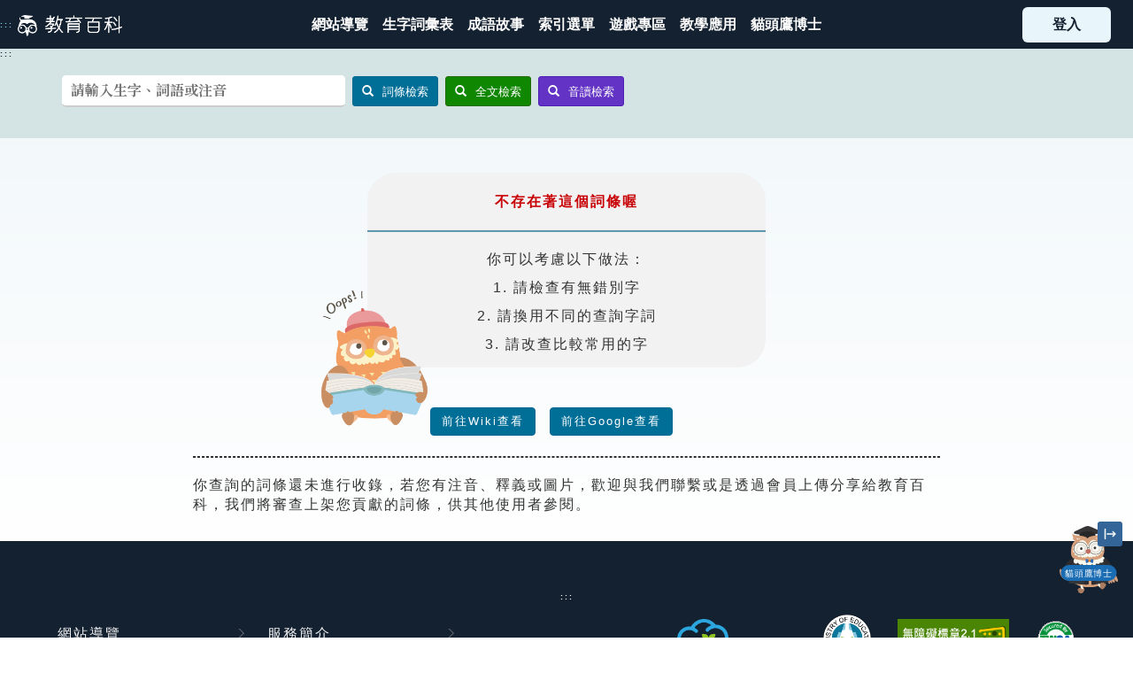

--- FILE ---
content_type: text/html; charset=utf-8
request_url: https://pedia.cloud.edu.tw/Entry/Detail/?title=%EF%BF%BD%EF%BF%BD%EF%BF%BD%EF%BF%BD%EF%BF%BD%EF%BF%BD%EF%BF%BD%EF%BF%BD%EF%BF%BD%EF%BF%BD%EF%BF%BD%EF%BF%BD%EF%BF%BD%EF%BF%BD%EF%BF%BD%EF%BF%BD%EF%BF%BD%EF%BF%BD%EF%BF%BD%EF%BF%BD%EF%BF%BD%EF%BF%BD%EF%BF%BD%EF%BF%BD%EF%BF%BD%EF%BF%BD%EF%BF%BD%EF%BF%BD%EF%BF%BD%EF%BF%BD%EF%BF%BD%EF%BF%BD%EF%BF%BD2xjj.top%EF%BF%BD%EF%BF%BD%EF%BF%BD%EF%BF%BD%EF%BF%BD%EF%BF%BD%EF%BF%BD%EF%BF%BD%EF%BF%BD%EF%BF%BD%EF%BF%BD%EF%BF%BD%EF%BF%BD%EF%BF%BD%EF%BF%BD%EF%BF%BD%EF%BF%BD%EF%BF%BD%EF%BF%BD%EF%BF%BD%EF%BF%BD%EF%BF%BD%EF%BF%BD%EF%BF%BD%EF%BF%BD%EF%BF%BD%EF%BF%BD%EF%BF%BD%EF%BF%BD%EF%BF%BD%EF%BF%BD%EF%BF%BD%EF%BF%BD%EF%BF%BD%EF%BF%BD%EF%BF%BD.U2H
body_size: 81011
content:

<!DOCTYPE html>
<html xmlns="http://www.w3.org/1999/xhtml" lang="zh-Hant-TW">
<head>
    <meta property="og:title" content="教育百科 | 教育雲線上字典" />
    <title> 搜尋結果 - 教育百科 | 教育雲線上字典</title>
    <link rel="icon" href="/Content/Images/icon/favicon.ico">
    <!--<meta http-equiv="X-UA-Compatible" content="IE=edge,chrome=1" /> -->
    <meta http-equiv="X-UA-Compatible" content="IE=edge" />
    <meta http-equiv="Content-Type" content="text/html; charset=utf-8" />
    <meta name="viewport" content="width=device-width, initial-scale=1.0" />
    <meta name="keywords" content="教育百科,教育,edu, 辭典,字典,成語,教育部,同義詞,造句" />
    <meta name="description" content="教育百科為「教育雲」下專為教師與學生提供之跨知識庫檢索平臺，是線上字典，提供多元成語、字詞、同義詞、注音、解釋、造句、發音等各類型知識檢索" />
    <meta name="subject" content="教育部教育雲計畫教育百科" />
    <meta name="copyright" content="卡米爾股份有限公司" />
    <meta name="language" content="zh-TW" />
    <meta name="abstract" content="教育百科為「教育雲」下專為教師與學生提供之跨知識庫檢索平臺，是線上字典，提供多元成語、字詞、同義詞、注音、解釋、造句、發音等各類型知識檢索" />
    <meta name="topic" content="教育部教育雲計畫教育百科" />
    <meta name="summary" content="教育百科為「教育雲」下專為教師與學生提供之跨知識庫檢索平臺，是線上字典，提供多元成語、字詞、同義詞、注音、解釋、造句、發音等各類型知識檢索" />
    <meta name="author" content="教育部,卡米爾" />
    <meta name="owner" content="教育部" />
    <meta name="subtitle" content="教育雲端應用及平臺服務計畫" />
    <meta charset="UTF-8" />

    <link href="/Content/CSS/bootstrap.css?version=8DA970EAC64E2E8" rel="stylesheet" type="text/css" />
    <link href="/Content/CSS/customize.css" rel="stylesheet" type="text/css" />
    <link href="/Content/CSS/customize_common.css" rel="stylesheet" type="text/css" />
    <link href="/Content/CSS/customize_mobile.css" rel="stylesheet" type="text/css" />

    <link href="/Content/CSS/bootstrap.lib/fileinput.css" rel="stylesheet" type="text/css" />
    <link href="/Content/CSS/bootstrap-toggle.css" rel="stylesheet">
    <link href="/Content/CSS/bootstrap-dialog.min.css" rel="stylesheet" type="text/css" />

    <link href="/Content/CSS/jquery.lib/ui.totop.css" rel="stylesheet" type="text/css" />
    <link href="/Content/CSS/jquery.bxslider.css" rel="stylesheet" type="text/css" />
    <link href="/Content/CSS/lightbox.css" rel="stylesheet">
    <link href="/Content/CSS/lity.css" rel="stylesheet">

    <link href="/Content/CSS/fixed.css?version=8D9681CFBE74B9F" rel="stylesheet" type="text/css" />
    <link href="/Content/CSS/index.css?version=8DA970EAC6557D5" rel="stylesheet" type="text/css" />
    <link href="/Content/CSS/style.css?version=8DDFA2EBD39CD20" rel="stylesheet" type="text/css" />
    <link href="/Content/CSS/search.css?version=8DA970EAC65A5C0" rel="stylesheet" type="text/css" />
    <link href="/Content/CSS/search_result.css?version=8DD98BBB9189139" rel="stylesheet" type="text/css" />

    <link href="https://use.fontawesome.com/releases/v5.5.0/css/all.css" rel="stylesheet" integrity="sha384-B4dIYHKNBt8Bc12p+WXckhzcICo0wtJAoU8YZTY5qE0Id1GSseTk6S+L3BlXeVIU" crossorigin="anonymous" />
    <link rel="preconnect" href="https://fonts.googleapis.com">
    <link rel="preconnect" href="https://fonts.gstatic.com" crossorigin>
    <link href="https://fonts.googleapis.com/css2?family=Noto+Serif+TC:wght@500;700&Noto+Sans+TC:wght@500;700&family=Nunito:wght@400;500;700&display=swap" rel="stylesheet" />
    <link href="/Content/CSS/pdx.css?version=8DE0AB0D62DD863" rel="stylesheet" />
    <link href="/Content/CSS/webfont.css?version=1124" rel="stylesheet" />


        <meta name="robots" content="noindex, nofollow" />

    <script src="https://cdnjs.cloudflare.com/ajax/libs/jquery/3.7.1/jquery.min.js"
            integrity="sha512-v2CJ7UaYy4JwqLDIrZUI/4hqeoQieOmAZNXBeQyjo21dadnwR+8ZaIJVT8EE2iyI61OV8e6M8PP2/4hpQINQ/g=="
            crossorigin="anonymous" referrerpolicy="no-referrer"></script>
    <script src="https://cdnjs.cloudflare.com/ajax/libs/jquery-validate/1.21.0/jquery.validate.min.js"
            integrity="sha512-KFHXdr2oObHKI9w4Hv1XPKc898mE4kgYx58oqsc/JqqdLMDI4YjOLzom+EMlW8HFUd0QfjfAvxSL6sEq/a42fQ=="
            crossorigin="anonymous"
            referrerpolicy="no-referrer"></script>
    <script src="https://cdnjs.cloudflare.com/ajax/libs/jquery-validation-unobtrusive/4.0.0/jquery.validate.unobtrusive.min.js"
            integrity="sha512-xq+Vm8jC94ynOikewaQXMEkJIOBp7iArs3IhFWSWdRT3Pq8wFz46p+ZDFAR7kHnSFf+zUv52B3prRYnbDRdgog=="
            crossorigin="anonymous" referrerpolicy="no-referrer"></script>
    <script src="https://cdnjs.cloudflare.com/ajax/libs/popper.js/1.16.0/umd/popper.min.js"
            integrity="sha512-hCP3piYGSBPqnXypdKxKPSOzBHF75oU8wQ81a6OiGXHFMeKs9/8ChbgYl7pUvwImXJb03N4bs1o1DzmbokeeFw=="
            crossorigin="anonymous" referrerpolicy="no-referrer"></script>
    <script src="https://cdnjs.cloudflare.com/ajax/libs/twitter-bootstrap/4.3.1/js/bootstrap.min.js"
            integrity="sha512-Ah5hWYPzDsVHf9i2EejFBFrG2ZAPmpu4ZJtW4MfSgpZacn+M9QHDt+Hd/wL1tEkk1UgbzqepJr6KnhZjFKB+0A=="
            crossorigin="anonymous" referrerpolicy="no-referrer"></script>

    <script src="/Scripts/cameo/initialize.js"></script>
    <script src="/Scripts/jsUtils/jquery.cameo.animation.js"></script>
    <script src="/Scripts/jsUtils/jquery.cameo.mask.js"></script>
    <script src="/Scripts/jsUtils/jquery.cameo.form.js"></script>
    <script src="/Scripts/jsUtils/jquery.cameo.browser.js"></script>
    <script src="/Scripts/jsUtils/jquery.cameo.iframe.js"></script>
    <script src="/Scripts/bootstrap.extend/popover.extend.js"></script>
    <script src="/Scripts/bootstrap.lib/Bootstrap-multiselect.js"></script>
    <script src="/Scripts/jquery.lib/easing.js"></script>
    <script src="/Scripts/jquery.lib/jquery.ui.totop.js"></script>
    <script src="/Scripts/bootstrap.lib/fileinput.js"></script>
    <script src="/Scripts/bootstrap-toggle.js"></script>
    <script src="/Scripts/jquery.bxslider.min.js"></script>
    <script src="/Scripts/bootstrap-dialog-1-35-4.min.js"></script>
    <script src="/Scripts/superembed.min.js"></script>
    <script src="/Scripts/lightbox.js"></script>
    <script src="/Scripts/lity.js"></script>
    <script src="/Scripts/html5_local_stoage.js"></script>

    <style>
        .grecaptcha-badge {
            visibility: hidden;
        }
    </style>

    <script type="text/javascript">
        $(function () {
            //GetReToken();

            $("#navToggle").on("click", function () {
                $("body").toggleClass("nav-open");
                return false;
            });

            const gotopBtn = document.querySelector("[data-gotop]");

            window.addEventListener("scroll", () => {
                if (gotopBtn) {
                    const nowy = window.scrollY;
                    const isScrolled = nowy > 400;
                    gotopBtn.style.opacity = isScrolled ? "1" : "0";
                }
            });

            $('.gotop').on('click', function () {
                $('html, body').animate({
                    scrollTop: $('#top').offset().top
                }, 'slow', function () {
                    $('#top').focus();
                });

                return false;
            });

            var target = document.querySelector('.btn-login');
            if (target) {
                var trigger = target.querySelector('.btn-avatar');
                if (trigger != null) {
                    trigger.addEventListener('click', function (e) {
                        if (target.classList.contains('not-login')) {
                            // target.classList.toggle('.active');
                        } else {
                            target.classList.toggle('active');
                            e.preventDefault();
                            /*監聽整個頁面*/
                            document.addEventListener('click', function (e) {
                                if (e.target.closest('.btn-login') !== null) { } else {
                                    target.classList.remove('active');
                                }
                            });
                        }
                    });
                }
            }

            $("div[GoLink], a[GoLink], button[GoLink]").click(function () {
                var code = $(this).attr("GoLink");

                if (code != null && code.length > 0) {
                    $.ajax({
                        url: "/api/UserBehaviorApi",
                        data: { behavior: code, URL: encodeURIComponent(location.href), toUrl: encodeURIComponent($(this).attr("href")), content: $(this).attr("GoContent") },
                        async: false,
                        type: "Get"
                    });
                }
            });

            // 無障礙：使主選單可以鍵盤聚焦並展開/收合次選單
            (function () {
                const triggers = document.querySelectorAll('.main-nav .has-dropdown');
                triggers.forEach(function (trigger) {
                    const submenu = trigger.querySelector('.dropdown-2023');
                    if (!submenu) return;

                    function openMenu() {
                        submenu.classList.add('--show');
                        trigger.setAttribute('aria-expanded', 'true');
                    }

                    function closeMenu() {
                       submenu.classList.remove('--show');
                        trigger.setAttribute('aria-expanded', 'false');
                    }

                    // 預設收合，避免初載入就展開
                    closeMenu();

                    // 聚焦於主選單容器時開啟
                    trigger.addEventListener('focusin', function () {
                        openMenu();
                    });

                    // 焦點離開整個主選單區塊時關閉
                    trigger.addEventListener('focusout', function (e) {
                        if (!trigger.contains(e.relatedTarget)) {
                            closeMenu();
                        }
                    });

                    // Enter/Space 切換；Esc 關閉
                    trigger.addEventListener('keydown', function (e) {
                        const isEnter = e.key === 'Enter';
                        const isSpace = e.key === ' ' || e.key === 'Spacebar';
                        if (isEnter || isSpace) {
                            e.preventDefault();
                            const expanded = trigger.getAttribute('aria-expanded') === 'true';
                            if (expanded) {
                                closeMenu();
                            } else {
                                openMenu();
                            }
                        } else if (e.key === 'Escape') {
                            closeMenu();
                            trigger.focus();
                        }
                    });

                    // 滑鼠點擊主選單標籤可切換；點擊次選單連結不干涉
                    trigger.addEventListener('click', function (e) {
                        if (e.target.closest('.dropdown-2023')) return;
                        e.preventDefault();
                        const expanded = trigger.getAttribute('aria-expanded') === 'true';
                        if (expanded) {
                            closeMenu();
                        } else {
                            openMenu();
                        }
                    });

                    // 點擊文件其他區域關閉
                    document.addEventListener('click', function (e) {
                        if (!trigger.contains(e.target)) {
                            closeMenu();
                        }
                    });
                });
            })();
        });
        // 監聽鍵盤事件
        document.addEventListener('keydown', function(event) {
            // 檢查是否按下 Alt+C (Alt鍵 + C鍵)
            if (event.altKey && event.key === 'c') {
                // 防止默認行為
                event.preventDefault();
                
                // 找到 #mainContent 元素
                const mainContent = document.getElementById('mainContent');
                
                // 如果元素存在，則聚焦到該元素
                if (mainContent) {
                    mainContent.focus();
                    
                    // 可選：添加視覺提示或日誌
                    console.log('已聚焦到 #mainContent 元素');
                    
                    // 可選：如果元素不是可聚焦的，可以設置 tabindex
                    if (mainContent.tabIndex === -1) {
                        mainContent.tabIndex = -1;
                        mainContent.focus();
                    }
                } else {
                    console.warn('找不到 #mainContent 元素');
                }
            }
        });

        // 可選：確保頁面加載完成後再執行
        document.addEventListener('DOMContentLoaded', function() {
            console.log('鍵盤快捷鍵 Alt+C 已設置，用於聚焦到 #mainContent');
        });
    </script>

</head>
<body>
    <a id="top" GoLink="B060" href="#mainContent" title="跳到主要內容" class="sr-only sr-only-focusable">跳到主要內容</a>
    <div class="main-container">
        <header class="header-2023">
            <a GoLink="B061" href="#Accesskey_U" id="Accesskey_U" accesskey="U" title="選單連結區塊，此區塊列有本網站主要連結 (Alt+U)" style="font-size: xx-small;">:::</a>
            <h1 class="navbar-brand">
                <a title="回首頁" GoLink="B059" href="/">
                    <img src="/Content/Images/logo/logo_small_white.png" width="100" alt="教育百科logo" />
                </a>
            </h1>
            <!-- 在小 device-compatiple 用的, 勿刪-->
            <div class="nav-toggle" id="navToggle">
                <div class="hamburger">
                    <span class="line line-1"></span>
                    <span class="line line-2"></span>
                    <span class="line line-3"></span>
                </div>
            </div>
            
        </header>
        <nav class="nav-2023" role="navigation" aria-label="主選單">
            <div class="main-nav">
                <div class="mega-nav show-mobile">
                    <a title="注音索引" href="/Bopomofo#section1" onclick="$('#navToggle').click();" class="item">
                        <i style="background-image:url('/Content/Images/index-2023/mn-3.svg')"></i><span class="sr-only">注音索引圖示</span>
                    </a>
                    <a title="筆畫索引" href="/Bopomofo#section2" onclick="$('#navToggle').click();" class="item">
                        <i style="background-image:url('/Content/Images/index-2023/mn-4.svg')"></i><span class="sr-only">筆畫索引圖示</span>
                    </a>
                    <a title="部首索引表" href="/Bopomofo#section3" onclick="$('#navToggle').click();" class="item">
                        <i style="background-image:url('/Content/Images/index-2023/mn-5.svg')"></i><span class="sr-only">部首索引表圖示</span>
                    </a>
                </div>
                <a id="mainNavStart" title="網站導覽" GoLink="B046" href="/Home/WebsiteMap">
                    <span>網站導覽</span>
                </a>
                <a title="生字詞彙表" GoLink="B038" href="/Bookmark/TextWord">
                    <span>生字詞彙表</span>
                </a>
                <a title="成語故事" GoLink="B040" href="/Home/IdiomList">
                    <span>成語故事</span>
                </a>
                <div title="索引選單" GoLink="B033" class="has-dropdown" role="button" tabindex="0" aria-haspopup="true" aria-expanded="false">
                    <span>索引選單</span>
                    <div class="dropdown-2023">
                        <div>
                            <a GoLink="B034" href="/NavigateWord">知識索引</a>
                            <a GoLink="B035" href="/Bopomofo">單字索引</a>
                            <a GoLink="B036" href="/NavigateWord/Taieol">生命大百科索引</a>
                        </div>
                    </div>
                </div>
                <a title="遊戲專區" GoLink="B045" href="/Home/Game">
                    <span>遊戲專區</span>
                </a>
                <a title="教學應用" GoLink="B025" href="/TeachingPlan/List">
                    <span>教學應用</span>
                </a>
                <div title="找單字" class="has-dropdown" style="display: none;" role="button" tabindex="0" aria-haspopup="true" aria-expanded="false">
                    <span>找單字</span>
                    <div class="dropdown-2023">
                        <div>
                            <a href="/Bopomofo#section1">注音索引</a>
                            <a href="/Bopomofo#section2">筆畫索引</a>
                            <a href="/Bopomofo#section3">部首索引</a>
                        </div>
                    </div>
                </div>
                <a target="_blank" GoLink="B077" href="/Botrun">
                    <span>貓頭鷹博士</span>
                </a>
            </div>
        </nav>

                <div class="btn-login not-login">
                   
                        <a title="登入" GoLink="B039" class="need-login" href="/SsoLogin/Home">
                            <span>登入</span>
                        </a>
                   
                </div>

        <div class="main-body layout-2023">
            <a id="mainContent" title="中央內容區塊，為本頁主要內容區 (Alt+C)" GoLink="B062" accesskey="C" href="#content" style="font-size: xx-small;">:::</a>
            

<style>
    .main-body {
        background-color: #FFFFFF;
    }
</style>
<div class="bgGrey-light border-grey-bottom" style="margin-bottom:-1px">
    <div class="container pt20">
        <!--  工具列  -->
        <div class="toolBar">
	        <div class="floatLeft mt10 mb10" style="width:100%!important;">
                <!-- search-->
                

<form id="frmMain" method="post" action="/Home/Search" class="form-search form-inline">
    <input name="__RequestVerificationToken" type="hidden" value="yD8NyJY2XWwk53cgKqIM4V1SIhFgUyd2cV7z4F_O9bQQKBzivqeL47cc3zqMJFgLL0HAtZ4_DnjyOZoQI7J_sVd8u5HhjAQ-Vb8D9_sEC-s1" />
    <input id="hiddenInput" type="hidden" name="search1" />
    <input type="hidden" id="hfSearchToken" name="__G_Token" />
    <div class="input-append smallk">
        <label for="searchInput" class="search-query search-input-rounded-corners-small" style="background: white;">
            <input accesskey="S" id="searchInput" type="text" name="search" placeholder="請輸入生字、詞語或注音"
                   style="font-size: medium; width: 80%; border: 0px solid #aaa; border-radius: 4px; outline: none; margin: 3px; padding: 4px; box-sizing: border-box; transition: 0.3s;" />
            <a title="語言搜尋" GoLink="B068" id="linkOpenSearchSpeech" href="#" role="button" aria-label="語言搜尋" style="right: 80px !important;">
                <i class="fa fa-microphone fa-lg btn-SearchSpeech" aria-hidden="true"></i><span class="sr-only">語言搜尋圖示</span>
            </a>
            <a title="圖片搜尋" GoLink="B067" id="linkOpenSearchImage" href="#" role="button" aria-label="圖片搜尋" style="right: 40px !important;">
                <i class="fa fa-camera fa-lg btn-SearchImage" aria-hidden="true"></i><span class="sr-only">圖片搜尋圖示</span>
            </a>
            <a title="開啟小鍵盤" GoLink="B066" id="keyboard-pop-a" href="#" role="button" aria-label="開啟小鍵盤" style="right: 0 !important;">
                <i class="fa fa-keyboard fa-lg btn-keyboard" aria-hidden="true"></i><span class="sr-only">開啟鍵盤圖示</span>
            </a>
        </label>
        <button type="submit" id="prcisebtn" class="btn btn-primary btn-sm" name="submitButton" value="precise" aria-label="詞條檢索">
            <span class="glyphicon glyphicon-search mr10 btn_icon_rwd" aria-hidden="true"></span>詞條檢索
        </button>
        <button type="submit" class="btn btn-success btn-sm" name="submitButton" value="search" aria-label="全文檢索">
            <span class="glyphicon glyphicon-search mr10 btn_icon_rwd" aria-hidden="true"></span>全文檢索
        </button>
        <button type="submit" class="btn btn-success btn-sm" name="submitButton" value="pronounciation" style="background-color: #6233C4; border-color: #501EB7;" id="bopomofode" aria-label="音讀檢索">
            <span class="glyphicon glyphicon-search mr10" aria-hidden="true"></span>音讀檢索
        </button>
    </div>
</form>

<style>
    tr td:first-child {
        width: 0;
    }
</style>

<link rel="stylesheet" href="https://cdnjs.cloudflare.com/ajax/libs/jqueryui/1.13.2/themes/smoothness/jquery-ui.min.css">
<script src="https://cdnjs.cloudflare.com/ajax/libs/jqueryui/1.13.2/jquery-ui.min.js"
        integrity="sha512-57oZ/vW8ANMjR/KQ6Be9v/+/h6bq9/l3f0Oc7vn6qMqyhvPd1cvKBRWWpzu0QoneImqr2SkmO4MSqU+RpHom3Q=="
        crossorigin="anonymous" referrerpolicy="no-referrer"></script>

<div id="boPoMoFoKeyBoard" class="keyboardmain" style="display: none; width: 450px">
    <div class="keyboardmenudiv">
        <a href="#" class="btn-switch kb1" id="btnOpenPinyin" onclick="OpenPinyin(); return false;">切換漢語拼音鍵盤</a>
        <a href="#" class="btn-switch kb2" id="btnOpenBopomo" style="display: none; max-width: 100%" onclick="OpenBopomo(); return false;">切換注音小鍵盤</a>
        <a href="#" id="btnClose" class="btn-close">關閉</a>
    </div>
    <div class="notice">
        <ul>
            <li>小提醒：請務必輸入聲調做結束</li>
            <li>
                輸入完畢後請點選
                <span class="fake-btn">
                    <i class="glyphicon glyphicon-search" aria-hidden="true"></i> 音讀檢索
                </span> 進行搜尋
            </li>
        </ul>
    </div>
    <div><p></p></div>
    <div class="keyboardcontentdiv">
        <div id="boPoMoFoKeyBoard2">
            <div class="keyboardtr">
                <input value="ㄅ" type="button" class="keyboarditem green" />
                <input value="ㄉ" type="button" class="keyboarditem green" />
                <input value="ㄍ" type="button" class="keyboarditem green" />
                <input value="ㄐ" type="button" class="keyboarditem green" />
                <input value="ㄓ" type="button" class="keyboarditem green" />
                <input value="ㄗ" type="button" class="keyboarditem green" />
                <input value="ㄧ" type="button" class="keyboarditem yellow" />
                <input value="ㄚ" type="button" class="keyboarditem pink" />
                <input value="ㄞ" type="button" class="keyboarditem pink " />
                <input value="ㄢ" type="button" class="keyboarditem pink " />
                <input value="ㄦ" type="button" class="keyboarditem pink " />
            </div>
            <div class="keyboardtr">
                <input value="ㄆ" type="button" class="keyboarditem green" />
                <input value="ㄊ" type="button" class="keyboarditem green" />
                <input value="ㄎ" type="button" class="keyboarditem green" />
                <input value="ㄑ" type="button" class="keyboarditem green" />
                <input value="ㄔ" type="button" class="keyboarditem green" />
                <input value="ㄘ" type="button" class="keyboarditem green" />
                <input value="ㄨ" type="button" class="keyboarditem yellow" />
                <input value="ㄛ" type="button" class="keyboarditem pink" />
                <input value="ㄟ" type="button" class="keyboarditem pink" />
                <input value="ㄣ" type="button" class="keyboarditem pink" />
                <input value="　" type="button" class="keyboarditem none" disabled="disabled" />
            </div>
            <div class="keyboardtr">
                <input value="ㄇ" type="button" class="keyboarditem green" />
                <input value="ㄋ" type="button" class="keyboarditem green" />
                <input value="ㄏ" type="button" class="keyboarditem green" />
                <input value="ㄒ" type="button" class="keyboarditem green" />
                <input value="ㄕ" type="button" class="keyboarditem green" />
                <input value="ㄙ" type="button" class="keyboarditem green" />
                <input value="ㄩ" type="button" class="keyboarditem yellow" />
                <input value="ㄜ" type="button" class="keyboarditem pink" />
                <input value="ㄠ" type="button" class="keyboarditem pink" />
                <input value="ㄤ" type="button" class="keyboarditem pink" />
                <input value="　" type="button" class="keyboarditem none" disabled="disabled" />
            </div>
            <div class="keyboardtr">
                <input value="ㄈ" type="button" class="keyboarditem green" />
                <input value="ㄌ" type="button" class="keyboarditem green" />
                <input value="　" type="button" class="keyboarditem none" disabled="disabled" />
                <input value="　" type="button" class="keyboarditem none" disabled="disabled" />
                <input value="ㄖ" type="button" class="keyboarditem green" />
                <input value="　" type="button" class="keyboarditem none" disabled="disabled" />
                <input value="　" type="button" class="keyboarditem none" disabled="disabled" />
                <input value="ㄝ" type="button" class="keyboarditem pink" />
                <input value="ㄡ" type="button" class="keyboarditem pink" />
                <input value="ㄥ" type="button" class="keyboarditem pink" />
                <input value="　" type="button" class="keyboarditem none" disabled="disabled" />
            </div>
            <div class="keyboardtr">
                <input value="ˊ" type="button" class="keyboarditem " />
                <input value="ˇ" type="button" class="keyboarditem voicethree" />
                <input value="ˋ" type="button" class="keyboarditem " />
                <input value="˙" type="button" class="keyboarditem " />
                <input value="一聲/空格" type="button" class="keyboarditem4  space" />
                <input value="刪除" type="button" class="keyboarditem  delete" />
                <input value="重新輸入" type="button" class="keyboarditem2  re-enter" />
            </div>
            <div class="show-pinyin">
                <table role="presentation" class="pinyin_table">
                    <tbody>
                        <tr style="font-size: large;">
                            <td>
                                <table role="presentation" cellspacing="0" cellpadding="0">
                                    <tbody>
                                        <tr>
                                            <td id="tdPhoneticT" class="show1"></td>
                                        </tr>
                                        <tr>
                                            <td id="tdPhoneticM" class="show1"></td>
                                            <td id="tdPhoneticR" class="show1"></td>
                                        </tr>
                                        <tr>
                                            <td id="tdPhoneticL" class="show1"></td>
                                        </tr>
                                    </tbody>
                                </table>
                            </td>
                        </tr>
                    </tbody>
                </table>
            </div>
        </div>
        <div id="boPoMoFoKeyBoard3" style="width: 100%; display: none;">
            <table role="presentation" style="width: 100%;">
                <tr class="htop">
                    <td style="width: 40px;">
                        <div class="keyboardtr2a vrl">
                            <div>聲母</div>
                        </div>
                    </td>
                    <td>
                        <div class="keyboardtr2b">
                            <div class="keyboardtr">
                                <input value="b" type="button" class="keyboarditem" realvalue="ㄅ" />
                                <input value="c" type="button" class="keyboarditem" realvalue="ㄘ" />
                                <input value="d" type="button" class="keyboarditem" realvalue="ㄉ" />
                                <input value="f" type="button" class="keyboarditem" realvalue="ㄈ" />
                                <input value="g" type="button" class="keyboarditem" realvalue="ㄍ" />
                                <input value="h" type="button" class="keyboarditem" realvalue="ㄏ" />
                                <input value="j" type="button" class="keyboarditem" realvalue="ㄐ" />
                                <input value="k" type="button" class="keyboarditem" realvalue="ㄎ" />
                                <input value="l" type="button" class="keyboarditem" realvalue="ㄌ" />
                                <input value="m" type="button" class="keyboarditem" realvalue="ㄇ" />
                                <input value="n" type="button" class="keyboarditem" realvalue="ㄋ" />
                            </div>
                            <div class="keyboardtr">
                                <input value="p" type="button" class="keyboarditem" realvalue="ㄆ" />
                                <input value="q" type="button" class="keyboarditem" realvalue="ㄑ" />
                                <input value="r" type="button" class="keyboarditem" realvalue="ㄖ" />
                                <input value="s" type="button" class="keyboarditem" realvalue="ㄙ" />
                                <input value="t" type="button" class="keyboarditem" realvalue="ㄊ" />
                                <input value="w" type="button" class="keyboarditem" realvalue="ㄨ" />
                                <input value="x" type="button" class="keyboarditem" realvalue="ㄒ" />
                                <input value="y" type="button" class="keyboarditem" realvalue="ㄧ" />
                                <input value="z" type="button" class="keyboarditem" realvalue="ㄗ" />
                                <input value="ch" type="button" class="keyboarditem" realvalue="ㄔ" />
                                <input value="sh" type="button" class="keyboarditem" realvalue="ㄕ" />
                                <input value="zh" type="button" class="keyboarditem" realvalue="ㄓ" />
                            </div>
                        </div>
                    </td>
                </tr>
                <tr class="hbottom">
                    <td>
                        <div class="keyboardtr2a vrl">
                            <div>韻母</div>
                        </div>
                    </td>
                    <td>
                        <div class="keyboardtr2b">
                            <div class="keyboardtr">
                                <input value="a" type="button" class="keyboarditem1" realvalue="ㄚ" />
                                <input value="ai" type="button" class="keyboarditem1" realvalue="ㄞ" />
                                <input value="an" type="button" class="keyboarditem1" realvalue="ㄢ" />
                                <input value="ang" type="button" class="keyboarditem1" realvalue="ㄤ" />
                                <input value="ao" type="button" class="keyboarditem1" realvalue="ㄠ" />
                            </div>
                            <div class="keyboardtr">
                                <input value="e" type="button" class="keyboarditem1" realvalue="ㄜ" />
                                <input value="ê" type="button" class="keyboarditem1" realvalue="ㄝ" />
                                <input value="ei" type="button" class="keyboarditem1" realvalue="ㄟ" />
                                <input value="en" type="button" class="keyboarditem1" realvalue="ㄣ" />
                                <input value="eng" type="button" class="keyboarditem1" realvalue="ㄥ" />
                                <input value="er" type="button" class="keyboarditem1" realvalue="ㄦ" />
                            </div>
                            <div class="keyboardtr">
                                <input value="i" type="button" class="keyboarditem1" realvalue="" />
                                <input value="ia" type="button" class="keyboarditem1" realvalue="ㄧㄚ" />
                                <input value="ian" type="button" class="keyboarditem1" realvalue="ㄧㄢ" />
                                <input value="iang" type="button" class="keyboarditem1" realvalue="ㄧㄤ" />
                                <input value="iao" type="button" class="keyboarditem1" realvalue="ㄧㄠ" />
                                <input value="ie" type="button" class="keyboarditem1" realvalue="ㄧㄝ" />

                                <input value="in" type="button" class="keyboarditem1" realvalue="ㄧㄣ" />
                                <input value="ing" type="button" class="keyboarditem1" realvalue="ㄧㄥ" />
                                <input value="iong" type="button" class="keyboarditem1" realvalue="ㄩㄥ" />
                                <input value="iu" type="button" class="keyboarditem1" realvalue="ㄧㄡ" />
                            </div>
                            <div class="keyboardtr">
                                <input value="o" type="button" class="keyboarditem1" realvalue="ㄛ" />
                                <input value="ong" type="button" class="keyboarditem1" realvalue="ㄨㄥ" />
                                <input value="ou" type="button" class="keyboarditem1" realvalue="ㄡ" />
                            </div>
                            <div class="keyboardtr">
                                <input value="u" type="button" class="keyboarditem1" realvalue="ㄨ" />
                                <input value="ua" type="button" class="keyboarditem1" realvalue="ㄨㄚ" />
                                <input value="uai" type="button" class="keyboarditem1" realvalue="ㄨㄞ" />
                                <input value="uan" type="button" class="keyboarditem1" realvalue="ㄨㄢ" />
                                <input value="uang" type="button" class="keyboarditem1" realvalue="ㄨㄤ" />
                                <input value="ue" type="button" class="keyboarditem1" realvalue="ㄩㄝ" />

                                <input value="ui" type="button" class="keyboarditem1" realvalue="ㄨㄟ" />

                                <input value="un" type="button" class="keyboarditem1" realvalue="ㄨㄣ" />
                                <input value="uo" type="button" class="keyboarditem1" realvalue="ㄨㄛ" />
                            </div>
                            <div class="keyboardtr">
                                <input value="ü" type="button" class="keyboarditem1" realvalue="ㄩ" />
                                <input value="üan" type="button" class="keyboarditem1" realvalue="ㄩㄢ" />
                                <input value="üe" type="button" class="keyboarditem1" realvalue="ㄩㄝ" />
                                <input value="ün" type="button" class="keyboarditem1" realvalue="ㄩㄣ" />
                            </div>
                        </div>
                        <div class="keyboardtr ver2">
                            <input value="一" type="button" class="keyboarditem yellow" realvalue="" />
                            <input value="ˊ" type="button" class="keyboarditem yellow" realvalue="ˊ" />
                            <input value="ˇ" type="button" class="keyboarditem yellow voicethree" realvalue="ˇ" />
                            <input value="ˋ" type="button" class="keyboarditem yellow" realvalue="ˋ" />
                            <input value="空白鍵" type="button" class="keyboarditem4 yellow space" realvalue=" " />
                            <input value="刪除" type="button" class="keyboarditem yellow delete" />
                            <input value="重新輸入" type="button" class="keyboarditem2 yellow re-enter" realvalue="重新輸入" />
                        </div>
                    </td>
                </tr>
            </table>
        </div>
    </div>
</div>

<script>

    $input = $("#searchInput");
    $hiddenInput = $("#hiddenInput");

    $(function () {
        $input.autocomplete({
            delay: 300,
            minLength: 1,
            source: function (request, response) {
                window.$.ajax({
                    url: "/Home/AutoCompleteQuery?q=" + $input.val(),
                    type: "get",
                    dataType: "text",
                    success: function (data) {
                        if (data !== "") {
                            response(data.split(","));
                        }
                    }
                });
            }
        });
    });

    function OpenBopomo() {
        window.$("#boPoMoFoKeyBoard2").show();
        window.$("#boPoMoFoKeyBoard3").hide();

        window.$("#btnOpenPinyin").show();
        window.$("#btnOpenBopomo").hide();

        // 為了無障礙加的鍵盤輸入功能
        // 鍵盤按切換的時候停在這邊
        window.$("#btnOpenPinyin").focus();

        return false;
    }

    function OpenPinyin() {

        window.$("#boPoMoFoKeyBoard2").hide();
        window.$("#boPoMoFoKeyBoard3").show();

        window.$("#btnOpenPinyin").hide();
        window.$("#btnOpenBopomo").show();

        // 為了無障礙加的鍵盤輸入功能
        // 鍵盤按切換的時候停在這邊
        window.$("#btnOpenBopomo").focus();

        return false;
    }

    $("#btnClose").click(function () {

        window.$("#boPoMoFoKeyBoard").hide();

        return false;
    });

    $("#btnClose").on("keydown",
        function (e) {

            //避開 tab, shift 鍵
            const code = e.keyCode || e.which;

            if (code === 9 || code === 16) // 9:tab, 16:shift
            {
                return true;
            }

            window.$("#btnClose").click();

            return false;
        });

    $("#boPoMoFoKeyBoard2").find("input").on("mousedown",
        function (e) {
            if ($input === undefined ||
                $hiddenInput === undefined) {
                e.preventDefault();

                return false;
            }

            UpdateInput(window.$(this).val());

            window.$(this).focus();

            e.preventDefault();

            return false;
        });

    $("#boPoMoFoKeyBoard2").find("input").on("keydown",
        function (e) {
            if ($input === undefined ||
                $hiddenInput === undefined) {
                e.preventDefault();

                return false;
            }

            // 避開 tab, shift 鍵
            const code = e.keyCode || e.which;

            if (code === 9 || code === 16) // 9:tab, 16:shift
            {
                return true;
            }
            
            UpdateInput(window.$(this).val());

            e.preventDefault();

            return false;
        });

    $("#boPoMoFoKeyBoard3").find("input").on("mousedown",
        function (e) {
            if ($input === undefined ||
                $hiddenInput === undefined) {
                e.preventDefault();

                return false;
            }

            UpdateInput(window.$(this).val(), window.$(this).attr("realvalue"));

            window.$(this).focus();

            e.preventDefault();

            return false;
        });

    $("#boPoMoFoKeyBoard3").find("input").on("keydown",
        function(e) {
            if ($input === undefined ||
                $hiddenInput === undefined) {
                e.preventDefault();

                return false;
            }

            // 避開 tab, shift 鍵
            const code = e.keyCode || e.which;

            if (code === 9 || code === 16) // 9:tab, 16:shift
            {
                return true;
            }

            UpdateInput(window.$(this).val(), window.$(this).attr("realvalue"));

            e.preventDefault();

            return false;
        });

    var onePhonetic = "";

    function UpdateInput(input, realvalue) {
        if ($input === undefined ||
            $hiddenInput === undefined) {
            return;
        }

        if (input === "重新輸入") {
            $input.val("");

            $hiddenInput.val("");

            onePhonetic = "";

            if (realvalue === undefined || realvalue === null) {
                CleanPhonetic();
            }

            return;
        }

        if (input === "刪除") {
            if ($input.val().length > 0) {
                $input.val($input.val().substr(0, $input.val().length - 1));

                $hiddenInput.val($hiddenInput.val().substr(0, $hiddenInput.val().length - 1));
            } else {
                $hiddenInput.val("");
            }

            if (realvalue === undefined || realvalue === null) {
                if (onePhonetic.length > 0) {
                    onePhonetic = onePhonetic.substr(0, onePhonetic.length - 1);
                }

                CleanPhonetic();

                isPhonetic = true;
            }

            return;
        }

        switch (input) {
            case "一聲/空格":
            case "空白鍵":
                input = " ";
                break;
        }

        const newInput = $input.val() + input;

        $input.val(newInput);

        if (realvalue === undefined || realvalue === null) {
            $hiddenInput.val($input.val());

            onePhonetic = onePhonetic + input;

            if (input === " " ||
                input === "ˊ" ||
                input === "ˇ" ||
                input === "ˋ" ||
                input === "˙") {
                UpdatePhonetic();
            } else {
                if ($("#tdPhoneticT").text().length > 0 ||
                    !isPhonetic) {
                    onePhonetic = input;
                    isPhonetic = true;
                }

                CleanPhonetic();
            }

        } else {
            let newHiddenInput = $hiddenInput.val() + realvalue.toString();

            if (newInput.includes('yi')) {
                newHiddenInput = newHiddenInput.replace('ㄧㄧ', 'ㄧ');
            }
            if (newInput.includes('yong')) {
                newHiddenInput = newHiddenInput.replace('ㄧㄨ', 'ㄩ');
            }
            if (newInput.includes('wu')) {
                newHiddenInput = newHiddenInput.replace('ㄨㄨ', 'ㄨ');
            }
            if (newInput.includes('wong')) {
                newHiddenInput = newHiddenInput.replace('ㄨㄨ', 'ㄨ');
            }
            if (newInput.includes('yü')) {
                newHiddenInput = newHiddenInput.replace('ㄧㄩ', 'ㄩ');
            }
            if (newInput.includes('yu')) {
                newHiddenInput = newHiddenInput.replace('ㄧㄩ', 'ㄩ');
            }
            if (newInput.includes('yu')) {
                newHiddenInput = newHiddenInput.replace('ㄧㄩ', 'ㄩ');
            }

            $hiddenInput.val(newHiddenInput);
        }
    }

    var isPhonetic = true;

    function UpdatePhonetic() {
        $.ajax({
            url: "/Bopomofo/IsPhonetic?phonetic=" + onePhonetic,
            type:"Get",
            success: function (msg) {

                if (msg === "1") {

                    if (onePhonetic[onePhonetic.length - 1] === "˙") {
                        var newPhonetic = "˙";
                        for (var i = 0; i < onePhonetic.length-1; i++) {
                            newPhonetic += onePhonetic[i];
                        }
                        onePhonetic = newPhonetic;
                    }

                    let withoutMarkLen = onePhonetic.length - 1;
                    var useClass;
                    if (withoutMarkLen < 3)
                    {
                        useClass = "p-normal";
                    }
                    else if (onePhonetic[0] === '˙')
                    {
                        useClass = "p-3-0";
                    }
                    else
                    {
                        useClass = "p-3";
                    }

                    var tablePhonetic = "<tbody><tr style=\"font-size: large;\"><td id=\"word000\"><table cellspacing=\"1\" cellpadding=\"0\" class=\"" + useClass + "\"><tbody>";

                    if (withoutMarkLen === 3) {
                        var ii = 0;
                        if (onePhonetic[ii] === '˙') {
                            ii++;

                            tablePhonetic += "<tr><td class=\"show1\">˙</td></tr>";
                        }

                        tablePhonetic += "<tr><td class=\"show1\">" + (onePhonetic[ii] === "ˇ" ? "<i class=\"voicethree black\"></i><span class=\"sr-only\">ˇ</span>" : onePhonetic[ii]) + "</td></tr>";
                        ii++;
                        tablePhonetic += "<tr><td class=\"show1\">" + (onePhonetic[ii] === "ˇ" ? "<i class=\"voicethree black\"></i><span class=\"sr-only\">ˇ</span>" : onePhonetic[ii]) + "</td></tr>";
                        ii++;
                        tablePhonetic += "<tr><td class=\"show1\">" + (onePhonetic[ii] === "ˇ" ? "<i class=\"voicethree black\"></i><span class=\"sr-only\">ˇ</span>" : onePhonetic[ii]) + "</td>";

                        if (onePhonetic.length > ii + 1) {
                            ii++;
                            tablePhonetic += "<td class=\"show1\">" + (onePhonetic[ii] === "ˇ" ? "<i class=\"voicethree black\"></i><span class=\"sr-only\">ˇ</span>" : onePhonetic[ii]) + "</td>";
                        }
                        tablePhonetic += "</tr>";
                    } else if (withoutMarkLen === 2) {
                        var ii = 0;
                        if (onePhonetic[ii] === '˙') {
                            ii++;

                            tablePhonetic += "<tr><td class=\"show1\">˙</td></tr>";
                        }

                        tablePhonetic += "<tr><td class=\"show1\">" + (onePhonetic[ii] === "ˇ" ? "<i class=\"voicethree black\"></i><span class=\"sr-only\">ˇ</span>" : onePhonetic[ii]) + "</td></tr>";
                        ii++;
                        tablePhonetic += "<tr><td class=\"show1\">" + (onePhonetic[ii] === "ˇ" ? "<i class=\"voicethree black\"></i><span class=\"sr-only\">ˇ</span>" : onePhonetic[ii]) + "</td>";
                        if (onePhonetic.length > ii + 1) {
                            ii++;
                            tablePhonetic += "<td class=\"show1\">" + (onePhonetic[ii] === "ˇ" ? "<i class=\"voicethree black\"></i><span class=\"sr-only\">ˇ</span>" : onePhonetic[ii]) + "</td>";
                        }
                        tablePhonetic += "</tr>";
                    } else {
                        var ii = 0;
                        if (onePhonetic[ii] === '˙') {
                            ii++;

                            tablePhonetic += "<tr><td class=\"show1\">˙</td></tr>";
                        }

                        tablePhonetic += "<tr><td class=\"show1\">" + (onePhonetic[ii] === "ˇ" ? "<i class=\"voicethree black\"></i><span class=\"sr-only\">ˇ</span>" : onePhonetic[ii]) + "</td>";

                        if (onePhonetic.length > ii + 1) {
                            ii++;
                            tablePhonetic += "<td class=\"show1\">" + (onePhonetic[ii] === "ˇ" ? "<i class=\"voicethree black\"></i><span class=\"sr-only\">ˇ</span>" : onePhonetic[ii]) + "</td>";
                        }
                        tablePhonetic += "</tr>";
                    }

                    $(".pinyin_table", $(".show-pinyin")).html(tablePhonetic);

                    onePhonetic = "";
                } else {
                    isPhonetic = false;
                    alert("請確認是否輸入正確的注音");
                }
            },
            error:function(xhr, ajaxOptions, thrownError){
                console.log(xhr.status + thrownError);
            }
        });
    }

    function CleanPhonetic() {
        $("#tdPhoneticT").text("");
        $("#tdPhoneticM").text("");
        $("#tdPhoneticL").text("");
        $("#tdPhoneticR").text("");
    }

</script>


<script type="text/javascript">

    $(function () {

        $("#frmMain").on("submit", function (e) {
            if ($.trim($("#searchInput").val()).length == 0) {
                e.preventDefault(); // 阻止表單直接提交
                $("#searchInput").focus();
                return;
            }

            //GetReToken();
            $("#hfSearchToken").val($("#hfToken").val());
        });

        const mq = window.matchMedia("(min-width: 480px)");
        if (mq.matches) {
            $('[title]').each(function () {
                const $this = $(this);
                $this.data('title', $this.attr('title'));
            });
        }
    });

    // 開啟鍵盤
    $("#keyboard-pop-a").click(function () {
        OpenBopomo();

        $("#boPoMoFoKeyBoard").show();

        return false;
    });

    $("#keyboard-pop-a").on("keydown",
        function (e) {

            // 避開 tab, shift 鍵
            const code = e.keyCode || e.which;

            if (code === 9 || code === 16) // 9:tab, 16:shift
            {
                return true;
            }

            $("#keyboard-pop-a").click();

            return false;
        });

</script>

<div class="modal fade" id="divSearchImage" tabindex="-1" role="dialog" aria-labelledby="myModalLabel" aria-hidden="true">
    <div class="modal-dialog">
        <div class="modal-content">
            <div class="modal-header">
                <button type="button" class="close" data-dismiss="modal" aria-hidden="true" title="關閉">&times;</button>
                <div class="modal-title">上傳圖片</div>
            </div>
            <div class="modal-body">
                <div id="divImageDropzone" class="dropzone"></div>
                <hr />
                分析結果：
                <textarea title="分析結果" id="txtSearchImageResult" class="form-control" rows="6"></textarea>
            </div>
            <div class="modal-footer">
                <button type="button" class="btn btn-danger pull-left" data-dismiss="modal">取消</button>
                <button id="btnConfirmSearchImage" type="button" class="btn btn-primary pull-right" data-dismiss="modal">確定</button>
            </div>
        </div>
    </div>
</div>

<script src="/Scripts/dropzone-5.7.0/dist/min/dropzone.min.js"></script>
<link href="/Scripts/dropzone-5.7.0/dist/min/dropzone.min.css" rel="stylesheet" />

<script>

    Dropzone.autoDiscover = false;

    $(function () {

        $("#divImageDropzone").dropzone(
            {
                url: "/Home/GetImageText",
                method:"post",
                paramName:"imageUpload",
                acceptedFiles:"image/*",
                capture: "image/*",
                dictDefaultMessage: "可拖拉圖片至此或點擊選取圖片位置來上傳",
                init: function() {
                    this.on("addedfile", function(file) {

                    });

                    this.on("success", function (file, response, e) {
                        $("#txtSearchImageResult").val(response);
                    });

                    this.on("complete", function (file, response, e) {
                        this.removeFile(file);
                    });

                    this.on("sending", function (file, xhr, formData) {
                        //GetReToken();
                        formData.append('__RequestVerificationToken', $("input[name=__RequestVerificationToken]").val());
                        formData.append('__G_Token', $("#hfToken").val());
                    });
                }
            }
        );

        $("#linkOpenSearchImage").click(function () {

            $("#txtSearchImageResult").val("");

            $("#divSearchImage").modal("show");

            return false;
        });

        $("#linkOpenSearchSpeech").click(function () {

            $("#txtSearchSpeechResult").val("");

            $("#divSearchSpeech").modal("show");

            return false;
        });

        $("#btnConfirmSearchImage").click(function() {
            $("#searchInput").val($("#txtSearchImageResult").val());
			$("#searchInput").focus();
        });

        $("#btnConfirmSearchSpeech").click(function () {
            $("#searchInput").val($("#txtSearchSpeechResult").val());
			$("#searchInput").focus();
        });
    });

</script>

<div class="modal fade" id="divSearchSpeech" tabindex="-1" role="dialog" aria-labelledby="myModalLabel" aria-hidden="true">
    <div class="modal-dialog">
        <div class="modal-content">
            <div class="modal-header">
                <button type="button" class="close" data-dismiss="modal" aria-hidden="true" title="關閉">&times;</button>
                <div class="modal-title">錄製聲音</div>
            </div>
            <div class="modal-body">
                <button id="btnStartSpeech" class="btn"><i class="fas fa-record-vinyl"></i>&nbsp;開始錄製</button>
                <button id="btnStopSpeech" class="btn"><i class="fas fa-stop"></i>&nbsp;停止錄製</button>
                <hr />
                分析結果：
                <textarea title="分析結果" id="txtSearchSpeechResult" class="form-control" rows="6"></textarea>
            </div>
            <div class="modal-footer">
                <button type="button" class="btn btn-danger pull-left" data-dismiss="modal">取消</button>
                <button id="btnConfirmSearchSpeech" type="button" class="btn btn-primary pull-right" data-dismiss="modal">確定</button>
            </div>
        </div>
    </div>
</div>

<script type="text/javascript">
    var audio_context = null;
    var stream = null;
    var recording = false;
    var encoder = null;
    var input = null;
    var node = null;
    var samplerate = 44100;
    var compression = 5;
    var bps = 16;
    var channels = 1;

    $(function () {
        $("#btnStartSpeech i").css("color", "#D00000");
        $("#btnStopSpeech").prop("disabled", "disabled");

        $("#btnStartSpeech").click(async function () {
            if (recording) {
                return;
            }

			$("#btnStartSpeech").prop("disabled", "disabled");
            $("#btnStopSpeech").prop("disabled", null);

            encoder = new Worker("/Scripts/Speech/encoder.js");

            encoder.onmessage = function (e) {
			    if (e.data.cmd !== "end") return;
				
				var reader = new window.FileReader();

				reader.onloadend = function (evt) {
				    if (evt.target.readyState !== FileReader.DONE) return;
					
					//GetReToken();

					var audioData = reader.result.replace(/^data:audio\/flac;base64,/, "");

					$.ajax({
						url: "/Home/GetSpeechText",
						data: { __RequestVerificationToken: $("input[name=__RequestVerificationToken]").val(), __G_Token: $("#hfToken").val(), samplerate, filecontent: audioData },
						type: "POST",
						cache: false,
						timeout: 600000,
						success: function (result) { 
							$("#txtSearchSpeechResult").val(result); 
						},
						error: function (e) { 
							alert(e.responseText); 
						}
					});
				};

				reader.readAsDataURL(e.data.buf);

				encoder.terminate();
				encoder = null;
            };
			
			encoder.onerror = function(err){
				console.error("worker error", err);
			};
			
			if (navigator.webkitGetUserMedia)
				navigator.webkitGetUserMedia({ video: false, audio: true }, gotUserMedia, userMediaFailed);
			else if (navigator.mozGetUserMedia)
				navigator.mozGetUserMedia({ video: false, audio: true }, gotUserMedia, userMediaFailed);
			else
				navigator.getUserMedia({ video: false, audio: true }, gotUserMedia, userMediaFailed);
        });

        $("#btnStopSpeech").click(function () {
            if (!recording) {
                return;
            }

            recording = false;

            if (input) input.disconnect();
			if (node) node.disconnect();
			input = node = null;
			
            if (encoder) encoder.postMessage({ cmd: "finish" });
			
			if (stream) {
				stream.getTracks().forEach(t => t.stop());
				stream = null;
			}
			
			if (audio_context && audio_context.state !== "closed") {  
				audio_context.close();
			}
			
			audio_context = null;
            

            $("#btnStartSpeech i").css("color", "#D00000");
            $("#btnStartSpeech").prop("disabled", null);
            $("#btnStopSpeech").prop("disabled", "disabled");
        });
    });


    function userMediaFailed(code) {
		if (encoder) { 
			encoder.terminate(); encoder = null;
		}
		
		recording = false;
		stream = null;
		
        $("#btnStartSpeech").prop("disabled", null);
        $("#btnStopSpeech").prop("disabled", "disabled");
		
        console.log("grabbing microphone failed: " + code);
    };

    function gotUserMedia(localMediaStream) {
        recording = true;

        $("#btnStartSpeech i").css("color", "#000000");

        stream = localMediaStream;

        if (typeof webkitAudioContext !== "undefined") {
            audio_context = new webkitAudioContext;
        } else if (typeof AudioContext !== "undefined") {
            audio_context = new AudioContext;
        }
        else {
            alert("無法使用，請確認麥克風裝置。");

            return;
        }
		
		if (audio_context.state === "suspended") {
			audio_context.resume();
		}

        input = audio_context.createMediaStreamSource(stream);

        if (input.context.createJavaScriptNode) {
            node = input.context.createJavaScriptNode(8192, 1, 1);
        } else if (input.context.createScriptProcessor) {
            node = input.context.createScriptProcessor(8192, 1, 1);
        } else {
            console.error("Could not create audio node for JavaScript based Audio Processing.");
        }

        samplerate = audio_context.sampleRate;

        encoder.postMessage({
            cmd: "init",
            config: {
                samplerate: samplerate,
                bps: bps,
                channels: channels,
                compression: compression
            }
        });

        node.onaudioprocess = function (e) {
            if (!recording) {
                return;
            }

            var channelLeft = e.inputBuffer.getChannelData(0);
			
			let max = 0;
			for (let i = 0; i < channelLeft.length; i++) 
				max = Math.max(max, Math.abs(channelLeft[i]));
				
			var copy = new Float32Array(channelLeft.length);
			copy.set(channelLeft);
			encoder.postMessage({ cmd: "encode", buf: copy });

        };

        input.connect(node);
		
		const zeroGain = audio_context.createGain();
		zeroGain.gain.value = 0;
		node.connect(zeroGain);
		zeroGain.connect(audio_context.destination);
		
        //node.connect(audio_context.destination);
    };
</script>


            </div>
        </div>
    </div>
</div>

<div class="container">
    <div align="center" class="mt40">
        <div class="noexist_container_rwd">
            <br>
            <p style="color:#c80106;font-weight:700">不存在著這個詞條喔</p>
            <hr class="noexsit_hr_wd">
            <p>你可以考慮以下做法：</p>
            <p>1. 請檢查有無錯別字</p>
            <p>2. 請換用不同的查詢字詞</p>
            <p>3. 請改查比較常用的字</p>
            <img class="noexist_img_rwd" src="/Content/img/exception.png" alt="不存在這個詞條圖示" />
            <a title="前往Wiki查看(另開新視窗)" class="btn btn-info wiki_btn_rwd" href="https://zh.wikipedia.org/wiki/" target="_blank">前往Wiki查看</a>
            <a title="前往Google查看(另開新視窗)" class="btn btn-info google_btn_rwd" href="https://www.google.com.tw/" target="_blank">前往Google查看</a>
            <br />
        </div>
        <div class="contribute_word_rwd">
            <hr size="1" style="height:0;border: 0 none;border:1px #322f32 dashed;" />
            <p>你查詢的詞條還未進行收錄，若您有注音、釋義或圖片，歡迎與我們聯繫或是透過會員上傳分享給教育百科，我們將審查上架您貢獻的詞條，供其他使用者參閱。</p>
        </div>
    </div>
</div>

            <div id="flex_block"></div>
        </div>
        <div class="ai-owl" data-owl>
    <div class="tip">貓頭鷹博士</div>
    <button type="button" class="btn-minimize" data-minimize aria-label="縮小「貓頭鷹博士」圖示">
        <i class="icon icon-19" aria-hidden="true"></i>
    </button>
    <button type="button" class="click-area" GoLink="B078" data-openAssistant aria-haspopup="dialog" aria-controls="assistantModal" aria-expanded="false" aria-label="開啟「貓頭鷹博士」對話窗" tabindex="0"></button>
</div>
<div class="minimize-owl" data-minimizelabel role="button" tabindex="-1" aria-label="還原「貓頭鷹博士」圖示">貓頭鷹博士</div>
<div id="assistantModal" class="frame-assistant" data-frameAssistant>
    <div class="assistant-container">
        <div class="fn-bar">
            <div class="left"></div>
            <div class="right">
                <button type="button" class="btn-close" data-closeAssistant aria-label="關閉「貓頭鷹博士」對話窗">
                    <i class="icon icon-12" aria-hidden="true"></i>
                </button>
            </div>
        </div>
        <div class="botrun-container">
            <span style="color: #fff">

                <iframe src="https://edupedia.botrun.ai/" title="Botrun AI" allow="microphone" sandbox="allow-scripts allow-same-origin allow-popups allow-forms allow-modals" class="botrun-iframe">
                    Your browser doesn't support iframes
                </iframe>
            </span>
        </div>
    </div>
</div>
<div class="rating-assistant" data-ratingAssistant>
    <div class="text-holder">
        <strong class="fz-B">你喜歡貓頭鷹博士嗎</strong>
        <p>針對貓頭鷹博士的服務你會給幾顆星呢</p>
    </div>
    <div class="star-rating">
        <span class="star" data-value="1">&#9733;</span>
        <span class="star" data-value="2">&#9733;</span>
        <span class="star" data-value="3">&#9733;</span>
        <span class="star" data-value="4">&#9733;</span>
        <span class="star" data-value="5">&#9733;</span>
    </div>
    <div class="btn-area">
        <button data-closeRatingAssistant>取消</button>
        <button data-sendRatingAssistant>送出</button>
    </div>
    <div data-close></div>
</div>
<script type="text/javascript">
    // False positive: no SQL here — front-end audio code
    const openAssistant = document.querySelectorAll("[data-openAssistant]");
    const frameAssistant = document.querySelector("[data-frameAssistant]");
    const closeAssistant = document.querySelector("[data-closeAssistant]");
    const btnMinimize = document.querySelector("[data-minimize]");
    const minimizelabel = document.querySelector("[data-minimizelabel]");
    const closeRatingAssistant = document.querySelector("[data-closeRatingAssistant]");
    const sendRatingAssistant = document.querySelector("[data-sendRatingAssistant]");
    const owlElement = document.querySelector("[data-owl]");
    let isOwlShowed = false;

    function isActivateKey(e) {
        return e.key === "Enter" || e.key === " ";
    }

    function bindKeyActivate(element, handler) {
        if (!element) return;
        element.addEventListener("keydown", (e) => {
            if (isActivateKey(e)) {
                e.preventDefault();
                handler(e);
            }
        });
    }

    window.addEventListener("scroll", () => {
        if (owlElement) {
            const nowy = window.scrollY;
            const isScrolled = nowy > 400;
            owlElement.classList.toggle("--move", isScrolled);
            updateTabbableState();
        }
    });

    openAssistant.forEach((element) => {
        element.addEventListener("click", (e) => {
            frameAssistant.classList.toggle("--active");
            owlElement.classList.toggle("--hide");
            e.preventDefault();
            updateTabbableState();
            $(openAssistant).attr('aria-expanded', 'true');
            $(closeAssistant).focus();
        });
    });

    closeAssistant.addEventListener("click", (e) => {
        frameAssistant.classList.remove("--active");
        owlElement.classList.remove("--hide");
        e.preventDefault();
        $(openAssistant).attr('aria-expanded', 'false');
        $(openAssistant).focus();
        if (isOwlShowed) {
            return;
        }

        updateTabbableState();
    });

    bindKeyActivate(closeAssistant, () => {
        frameAssistant.classList.remove("--active");
        owlElement.classList.remove("--hide");
        updateTabbableState();
        $(openAssistant).attr('aria-expanded', 'false');
        $(openAssistant).focus();
    });

    btnMinimize.addEventListener("click", (e) => {
        minimizelabel.classList.add("--show");
        owlElement.classList.add("--min");
        e.preventDefault();
        updateTabbableState();
        $(minimizelabel).focus();
    });

    minimizelabel.addEventListener("click", (e) => {
        minimizelabel.classList.remove("--show");
        owlElement.classList.remove("--min");
        e.preventDefault();
        updateTabbableState();
    });

    bindKeyActivate(minimizelabel, () => {
        minimizelabel.classList.remove("--show");
        owlElement.classList.remove("--min");
        updateTabbableState();
        $(btnMinimize).focus();
    });

    closeRatingAssistant.addEventListener("click", (e) => {
        $(".rating-assistant").attr("class", "rating-assistant");
        e.preventDefault();
        updateTabbableState();
    });

    sendRatingAssistant.addEventListener("click", (e) => {
        isOwlShowed = true;
        $.ajax({
            url: "/api/UserBehaviorApi",
            data: { behavior: "Owl", URL: encodeURIComponent(location.href), content: $(".star-rating .selected").length },
            async: false,
            type: "Get"
        });
        $(".rating-assistant").attr("class", "rating-assistant");
        e.preventDefault();
        updateTabbableState();
    });

    if (document.querySelector(".star-rating")) {
        document.addEventListener("DOMContentLoaded", () => {
            const stars = document.querySelectorAll(".star-rating .star");
            stars.forEach((star) => {
                star.addEventListener("click", rateStar);
                star.addEventListener("mouseover", highlightStars);
                star.addEventListener("mouseout", resetStars);
            });
        });

        const close = document.querySelector("[data-closeRatingAssistant]");
        const target = document.querySelector("[data-ratingassistant]");
        close.addEventListener("click", () => {
            target.classList.remove("--active");
        });
    }

    function rateStar(event) {
        const selectedValue = event.target.getAttribute("data-value");

        document.querySelectorAll(".star-rating .star").forEach((star) => {
            star.classList.remove("selected");
            if (star.getAttribute("data-value") <= selectedValue) {
                star.classList.add("selected");
            }
        });
    }

    function highlightStars(event) {
        const hoverValue = event.target.getAttribute("data-value");
        document.querySelectorAll(".star-rating .star").forEach((star) => {
            star.classList.remove("hover");
            if (star.getAttribute("data-value") <= hoverValue) {
                star.classList.add("hover");
            }
        });
    }

    function resetStars() {
        document.querySelectorAll(".star-rating .star").forEach((star) => {
            star.classList.remove("hover");
        });
    }

    function updateTabbableState() {
        const isAssistantOpen = frameAssistant && frameAssistant.classList.contains("--active");
        const isMinimized = owlElement && owlElement.classList.contains("--min");
        const isMoved = owlElement && owlElement.classList.contains("--move");
        const isHidden = owlElement && owlElement.classList.contains("--hide");

        // 依助理視窗開啟狀態控制 .ai-owl 內的可巡航性
        const disableOwlButtons = !!isAssistantOpen;

        if (openAssistant && openAssistant.forEach) {
            openAssistant.forEach((element) => {
                element.tabIndex = (disableOwlButtons || isMinimized) ? -1 : 0;
            });
        }

        if (btnMinimize) {
            btnMinimize.tabIndex = (disableOwlButtons || isMinimized) ? -1 : 0;
        }

        if (minimizelabel) {
            minimizelabel.tabIndex = disableOwlButtons ? -1 : (isMinimized ? 0 : -1);
        }

        // 追加規則 4-6：控制 .frame-assistant 與 .rating-assistant
        // 當 .ai-owl 為 --move 或 --move 且未隱藏時，兩者都不可巡航
        const disableContainersDueToMove = isMoved && !isHidden;

        // helper：取得容器內可被 Tab 停留的元素
        function getFocusableElements(root) {
            if (!root) return [];
            return root.querySelectorAll(
                'a[href], area[href], input:not([disabled]):not([type="hidden"]), select:not([disabled]), textarea:not([disabled]), button:not([disabled]), iframe, object, embed, [contenteditable], [tabindex]'
            );
        }

        // helper：切換容器內元素的可巡航性（以 data-prev-tabindex 記錄復原）
        function setContainerTabbable(container, enabled) {
            if (!container) return;
            const elements = getFocusableElements(container);
            elements.forEach((el) => {
                if (enabled) {
                    if (el.hasAttribute('data-prev-tabindex')) {
                        const prev = el.getAttribute('data-prev-tabindex');
                        if (prev === '') {
                            el.removeAttribute('tabindex');
                        } else {
                            el.setAttribute('tabindex', prev);
                        }
                        el.removeAttribute('data-prev-tabindex');
                    }
                } else {
                    if (!el.hasAttribute('data-prev-tabindex')) {
                        const existing = el.getAttribute('tabindex');
                        if (existing !== null) {
                            el.setAttribute('data-prev-tabindex', existing);
                        } else {
                            el.setAttribute('data-prev-tabindex', '');
                        }
                    }
                    el.setAttribute('tabindex', '-1');
                }
            });
        }

        // 規則 5：當 .ai-owl 為 --move 且 --hide（通常代表視窗已開啟且有滾動）時，frame-assistant 才可巡航
        // 其餘情況（包含未開啟或已開啟但未滾動、或移動但未隱藏）應不可巡航
        const frameEnabled = (!!isAssistantOpen && !disableContainersDueToMove) || (isMoved && isHidden);
        setContainerTabbable(frameAssistant, !!frameEnabled);

        // 規則 6：rating-assistant 僅在 --active 時可巡航，但若 .ai-owl 為移動且未隱藏則仍不可巡航
        //const ratingAssistantEl = document.querySelector('[data-ratingAssistant]');
        //const isRatingActive = ratingAssistantEl && ratingAssistantEl.classList.contains('--active');
        //const ratingEnabled = !!isRatingActive && !disableContainersDueToMove;
        //setContainerTabbable(ratingAssistantEl, ratingEnabled);
    }

    // 關閉對話視窗的統一函數
    function closeAssistantDialog() {
        frameAssistant.classList.remove("--active");
        owlElement.classList.remove("--hide");
        $(openAssistant).attr('aria-expanded', 'false');
        $(openAssistant).focus();
        if (isOwlShowed) {
            return;
        }

        updateTabbableState();
    }

    // 添加 ESC 鍵關閉功能 - 多重監聽確保能捕獲 iframe 內的 ESC 鍵
    function handleEscapeKey(e) {
        if (e.key === "Escape" && frameAssistant && frameAssistant.classList.contains("--active")) {
            closeAssistantDialog();
        }
    }

    // 1. window 層級監聽（捕獲階段）
    window.addEventListener("keydown", handleEscapeKey, true);
    
    // 2. window 層級監聽（冒泡階段）
    window.addEventListener("keydown", handleEscapeKey, false);
    
    // 3. document 層級監聽（捕獲階段）
    document.addEventListener("keydown", handleEscapeKey, true);
    
    // 4. document 層級監聽（冒泡階段）
    document.addEventListener("keydown", handleEscapeKey, false);
    
    // 5. body 層級監聽（捕獲階段）
    document.body.addEventListener("keydown", handleEscapeKey, true);
    
    // 6. body 層級監聽（冒泡階段）
    document.body.addEventListener("keydown", handleEscapeKey, false);

    // 監聽 iframe 的焦點變化，提供額外的處理
    const iframe = document.querySelector('.botrun-iframe');
    if (iframe) {
        // 當 iframe 載入完成時，嘗試在內部添加監聽器
        iframe.addEventListener('load', () => {
            try {
                // 嘗試在 iframe 內部添加 ESC 鍵監聽（如果同源的話）
                iframe.contentWindow.addEventListener('keydown', (e) => {
                    if (e.key === "Escape" && frameAssistant && frameAssistant.classList.contains("--active")) {
                        closeAssistantDialog();
                    }
                });
            } catch (error) {
                // 如果跨域無法訪問，則忽略錯誤
                console.log('無法在 iframe 內添加事件監聽器（可能是跨域限制）');
            }
        });

        // 監聽 iframe 的焦點事件，提供額外的處理
        iframe.addEventListener('focus', () => {
            console.log('焦點進入 iframe');
        });

        iframe.addEventListener('blur', () => {
            console.log('焦點離開 iframe');
        });
    }

    updateTabbableState();
</script>

        <footer class="main-footer printhidden">
            <a href="#Accesskey_Z" id="Accesskey_Z" accesskey="Z" title="頁尾網站資訊 (Alt+Z)" GoLink="B063" style="font-size: xx-small;">:::</a>
            <div class="container">
                <div class="footerblock footer_left">
                    <a class="footer_link" GoLink="B046" title="網站導覽" href="/Home/WebsiteMap">網站導覽</a>
                    <a class="footer_link" GoLink="B047" title="服務簡介" href="/Home/WebsiteIntro">服務簡介</a>
                    <a class="footer_link" GoLink="B048" title="聯絡我們" href="/Home/WebsiteContact">聯絡我們</a>
                    <a class="footer_link" GoLink="B049" title="版權聲明" href="/Home/CopyRight">版權聲明</a>
                    <a class="footer_link" GoLink="B050" title="開放API使用說明" href="/Home/OpenAPI">開放API使用說明</a>
                    <a class="footer_link" GoLink="B051" title="內嵌搜尋欄位說明" href="/Home/Embed">內嵌搜尋欄位說明</a>
                    <a class="footer_link" GoLink="B052" title="相關連結" href="/Link/List">相關連結</a>
                    <a class="footer_link" GoLink="B053" title="常見問題" href="/WebsiteQA/List">常見問題</a>
                    <a class="footer_link" GoLink="B054" title="隱私權政策" href="/Home/Privacy">隱私權政策</a>
                </div>
                <div class="footerblock footer_img footer_right">
                    <div class="logo_wrap">
                        <a href="https://cloud.edu.tw/" GoLink="B032" title="前往教育雲入口網(另開新視窗)" target="_blank">
                            <img src="/Content/img/footer_logo.png" alt="教育雲">
                        </a>
                        <a href="https://www.edu.tw/" GoLink="B056" title="前往教育部網站(另開新視窗)" target="_blank">
                            <img src="/Content/img/edu_logo.png" class="edu_logo" alt="教育部">
                        </a>
                        <a href="https://accessibility.moda.gov.tw/Applications/Detail?category=20250904162313" GoLink="B057" title="前往無障礙網站(另開新視窗)" target="_blank">
							<img src="/Content/Images/05bfd164-030e-448f-b83b-37c7dcb01eec.jpg" border="0" width="88" height="31" alt="通過AA無障礙網頁檢測" />
						</a>
                        <a href="https://www.twca.com.tw/" GoLink="B058" title="前往臺灣網路認證網站(另開新視窗)" target="_blank">
                            <img src="/Content/Images/MINI.gif" alt="臺灣網路認證" />
                        </a>
                    </div>
                    <span class="footer_span">本網站內容豐富，雖經審查仍有可能疏漏， <br id="mobile_br" /> 若有欠妥之處，請隨時與我們聯絡。</span>
                    <span class="footer_span">Copyright©2014教育部 <br id="mobile_br" />丨系統維運廠商：卡米爾有限公司</span>
                    <br />
                    <span class="footer_span">本站建議最佳瀏覽器版本為 <br id="mobile_br" />Chrome 63+、Firefox57+、Edge79+及Safari11+</span>
                    <br />
                </div>
            </div>
        </footer>
        <a role="button" title="回到頁面頂端" href="#" class="gotop" data-gotop>
            <svg xmlns="http://www.w3.org/2000/svg" width="29.436" height="18.253" viewBox="0 0 29.436 18.253">
                <path id="Path_9" data-name="Path 9" d="M4988.083,3.5a2.491,2.491,0,0,1-1.768-.732l-10.45-10.45-10.451,10.45a2.5,2.5,0,0,1-3.535-3.536l13.986-13.986L4989.85-.768a2.5,2.5,0,0,1-1.768,4.268Z" transform="translate(-4961.146 14.753)" fill="#fff" />
            </svg>
            <span class="sr-only">回到頁面頂端圖示</span>
        </a>
    </div>
    <input type="hidden" id="hfToken" />
        <script type="text/javascript">
            window._mfq = window._mfq || [];
            (function () {
                var mf = document.createElement("script");
                mf.type = "text/javascript"; mf.defer = true;
                mf.src = "//cdn.mouseflow.com/projects/9e104b13-d0b9-4819-88a5-5ec59a215cca.js";
                document.getElementsByTagName("head")[0].appendChild(mf);
            })();
        </script>
</body>

</html>
